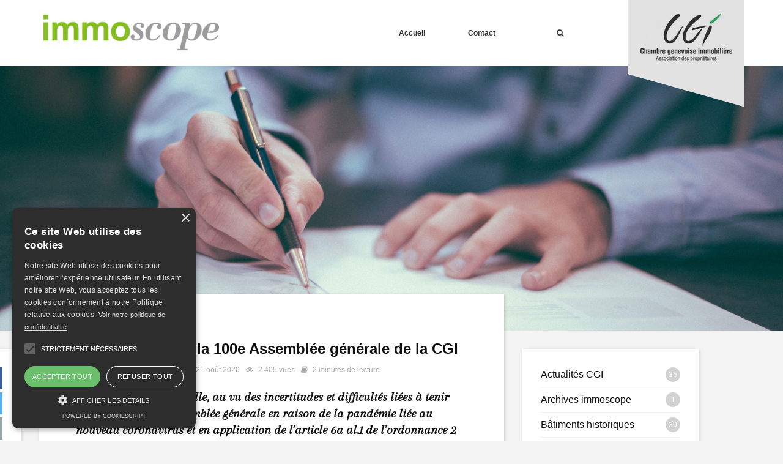

--- FILE ---
content_type: text/html; charset=UTF-8
request_url: https://immoscope-ge.ch/actualites-cgi/proces-verbal-de-la-100e-assemblee-generale-de-la-cgi/
body_size: 11960
content:

<!doctype html>
<html lang="fr-FR">
<head>
	<meta charset="UTF-8">
	<meta name="viewport" content="width=device-width, initial-scale=1">
	<link rel="profile" href="https://gmpg.org/xfn/11">
	
	<script type="text/javascript" charset="UTF-8" src="//cdn.cookie-script.com/s/2b9a5ea4f8329950e996fa36efa909b9.js"></script>
	
	<link rel="stylesheet" type="text/css" href="https://cdnjs.cloudflare.com/ajax/libs/slick-carousel/1.8.1/slick.min.css"/>
	<script src="https://ajax.googleapis.com/ajax/libs/jquery/3.2.1/jquery.min.js"></script>
	<script type="text/javascript" src="https://cdnjs.cloudflare.com/ajax/libs/slick-carousel/1.8.1/slick.min.js"></script>
	<link href="https://fonts.googleapis.com/css?family=Arapey:400i" rel="stylesheet">
	<link rel="stylesheet" href="https://maxcdn.bootstrapcdn.com/font-awesome/4.7.0/css/font-awesome.min.css">
	<meta name='robots' content='index, follow, max-image-preview:large, max-snippet:-1, max-video-preview:-1' />

	<!-- This site is optimized with the Yoast SEO plugin v26.6 - https://yoast.com/wordpress/plugins/seo/ -->
	<title>Procès verbal de la 100e Assemblée générale de la CGI - Immoscope</title>
	<link rel="canonical" href="https://immoscope-ge.ch/actualites-cgi/proces-verbal-de-la-100e-assemblee-generale-de-la-cgi/" />
	<meta property="og:locale" content="fr_FR" />
	<meta property="og:type" content="article" />
	<meta property="og:title" content="Procès verbal de la 100e Assemblée générale de la CGI - Immoscope" />
	<meta property="og:description" content="De manière exceptionnelle, au vu des incertitudes et difficultés liées à tenir physiquement une Assemblée générale en raison de la pandémie liée au nouveau coronavirus et en application de l’article 6a al.1 de l’ordonnance 2 COVID-19, notre Assemblée générale 2020 s’est tenue par voie circulaire le 3 juillet 2020." />
	<meta property="og:url" content="https://immoscope-ge.ch/actualites-cgi/proces-verbal-de-la-100e-assemblee-generale-de-la-cgi/" />
	<meta property="og:site_name" content="Immoscope" />
	<meta property="article:published_time" content="2020-08-21T06:42:36+00:00" />
	<meta property="article:modified_time" content="2020-10-23T06:59:30+00:00" />
	<meta property="og:image" content="https://immoscope-ge.ch/wp-content/uploads/2020/06/scott-graham-OQMZwNd3ThU-unsplash.jpg" />
	<meta property="og:image:width" content="2490" />
	<meta property="og:image:height" content="846" />
	<meta property="og:image:type" content="image/jpeg" />
	<meta name="author" content="Bénédicte Guillot" />
	<meta name="twitter:card" content="summary_large_image" />
	<meta name="twitter:label1" content="Écrit par" />
	<meta name="twitter:data1" content="Bénédicte Guillot" />
	<meta name="twitter:label2" content="Durée de lecture estimée" />
	<meta name="twitter:data2" content="1 minute" />
	<script type="application/ld+json" class="yoast-schema-graph">{"@context":"https://schema.org","@graph":[{"@type":"Article","@id":"https://immoscope-ge.ch/actualites-cgi/proces-verbal-de-la-100e-assemblee-generale-de-la-cgi/#article","isPartOf":{"@id":"https://immoscope-ge.ch/actualites-cgi/proces-verbal-de-la-100e-assemblee-generale-de-la-cgi/"},"author":{"name":"Bénédicte Guillot","@id":"https://immoscope-ge.ch/#/schema/person/386abcc77f77826715e5c8e014b94209"},"headline":"Procès verbal de la 100e Assemblée générale de la CGI","datePublished":"2020-08-21T06:42:36+00:00","dateModified":"2020-10-23T06:59:30+00:00","mainEntityOfPage":{"@id":"https://immoscope-ge.ch/actualites-cgi/proces-verbal-de-la-100e-assemblee-generale-de-la-cgi/"},"wordCount":223,"commentCount":0,"publisher":{"@id":"https://immoscope-ge.ch/#organization"},"image":{"@id":"https://immoscope-ge.ch/actualites-cgi/proces-verbal-de-la-100e-assemblee-generale-de-la-cgi/#primaryimage"},"thumbnailUrl":"https://immoscope-ge.ch/wp-content/uploads/2020/06/scott-graham-OQMZwNd3ThU-unsplash.jpg","keywords":["159"],"articleSection":["Actualités CGI"],"inLanguage":"fr-FR","potentialAction":[{"@type":"CommentAction","name":"Comment","target":["https://immoscope-ge.ch/actualites-cgi/proces-verbal-de-la-100e-assemblee-generale-de-la-cgi/#respond"]}]},{"@type":"WebPage","@id":"https://immoscope-ge.ch/actualites-cgi/proces-verbal-de-la-100e-assemblee-generale-de-la-cgi/","url":"https://immoscope-ge.ch/actualites-cgi/proces-verbal-de-la-100e-assemblee-generale-de-la-cgi/","name":"Procès verbal de la 100e Assemblée générale de la CGI - Immoscope","isPartOf":{"@id":"https://immoscope-ge.ch/#website"},"primaryImageOfPage":{"@id":"https://immoscope-ge.ch/actualites-cgi/proces-verbal-de-la-100e-assemblee-generale-de-la-cgi/#primaryimage"},"image":{"@id":"https://immoscope-ge.ch/actualites-cgi/proces-verbal-de-la-100e-assemblee-generale-de-la-cgi/#primaryimage"},"thumbnailUrl":"https://immoscope-ge.ch/wp-content/uploads/2020/06/scott-graham-OQMZwNd3ThU-unsplash.jpg","datePublished":"2020-08-21T06:42:36+00:00","dateModified":"2020-10-23T06:59:30+00:00","breadcrumb":{"@id":"https://immoscope-ge.ch/actualites-cgi/proces-verbal-de-la-100e-assemblee-generale-de-la-cgi/#breadcrumb"},"inLanguage":"fr-FR","potentialAction":[{"@type":"ReadAction","target":["https://immoscope-ge.ch/actualites-cgi/proces-verbal-de-la-100e-assemblee-generale-de-la-cgi/"]}]},{"@type":"ImageObject","inLanguage":"fr-FR","@id":"https://immoscope-ge.ch/actualites-cgi/proces-verbal-de-la-100e-assemblee-generale-de-la-cgi/#primaryimage","url":"https://immoscope-ge.ch/wp-content/uploads/2020/06/scott-graham-OQMZwNd3ThU-unsplash.jpg","contentUrl":"https://immoscope-ge.ch/wp-content/uploads/2020/06/scott-graham-OQMZwNd3ThU-unsplash.jpg","width":2490,"height":846},{"@type":"BreadcrumbList","@id":"https://immoscope-ge.ch/actualites-cgi/proces-verbal-de-la-100e-assemblee-generale-de-la-cgi/#breadcrumb","itemListElement":[{"@type":"ListItem","position":1,"name":"Accueil","item":"https://immoscope-ge.ch/"},{"@type":"ListItem","position":2,"name":"Procès verbal de la 100e Assemblée générale de la CGI"}]},{"@type":"WebSite","@id":"https://immoscope-ge.ch/#website","url":"https://immoscope-ge.ch/","name":"Immoscope","description":"Le magazine de l&#039;économie et de la propriété immobilière de la Chambre genevoise immobilière, association des propriétaires.","publisher":{"@id":"https://immoscope-ge.ch/#organization"},"potentialAction":[{"@type":"SearchAction","target":{"@type":"EntryPoint","urlTemplate":"https://immoscope-ge.ch/?s={search_term_string}"},"query-input":{"@type":"PropertyValueSpecification","valueRequired":true,"valueName":"search_term_string"}}],"inLanguage":"fr-FR"},{"@type":"Organization","@id":"https://immoscope-ge.ch/#organization","name":"Immoscope","url":"https://immoscope-ge.ch/","logo":{"@type":"ImageObject","inLanguage":"fr-FR","@id":"https://immoscope-ge.ch/#/schema/logo/image/","url":"https://immoscope-ge.ch/wp-content/uploads/2017/11/cropped-immoscope_logo_seul.png","contentUrl":"https://immoscope-ge.ch/wp-content/uploads/2017/11/cropped-immoscope_logo_seul.png","width":693,"height":147,"caption":"Immoscope"},"image":{"@id":"https://immoscope-ge.ch/#/schema/logo/image/"}},{"@type":"Person","@id":"https://immoscope-ge.ch/#/schema/person/386abcc77f77826715e5c8e014b94209","name":"Bénédicte Guillot","image":{"@type":"ImageObject","inLanguage":"fr-FR","@id":"https://immoscope-ge.ch/#/schema/person/image/","url":"https://secure.gravatar.com/avatar/1a10faa1e0d558b2bcb1d89e8d1cc0e104e567e2bca27fb6e9645a841165c244?s=96&d=mm&r=g","contentUrl":"https://secure.gravatar.com/avatar/1a10faa1e0d558b2bcb1d89e8d1cc0e104e567e2bca27fb6e9645a841165c244?s=96&d=mm&r=g","caption":"Bénédicte Guillot"},"url":"https://immoscope-ge.ch/author/benedicteg/"}]}</script>
	<!-- / Yoast SEO plugin. -->


<link rel="alternate" type="application/rss+xml" title="Immoscope &raquo; Flux" href="https://immoscope-ge.ch/feed/" />
<link rel="alternate" type="application/rss+xml" title="Immoscope &raquo; Flux des commentaires" href="https://immoscope-ge.ch/comments/feed/" />
<link rel="alternate" type="application/rss+xml" title="Immoscope &raquo; Procès verbal de la 100e Assemblée générale de la CGI Flux des commentaires" href="https://immoscope-ge.ch/actualites-cgi/proces-verbal-de-la-100e-assemblee-generale-de-la-cgi/feed/" />
<link rel="alternate" title="oEmbed (JSON)" type="application/json+oembed" href="https://immoscope-ge.ch/wp-json/oembed/1.0/embed?url=https%3A%2F%2Fimmoscope-ge.ch%2Factualites-cgi%2Fproces-verbal-de-la-100e-assemblee-generale-de-la-cgi%2F" />
<link rel="alternate" title="oEmbed (XML)" type="text/xml+oembed" href="https://immoscope-ge.ch/wp-json/oembed/1.0/embed?url=https%3A%2F%2Fimmoscope-ge.ch%2Factualites-cgi%2Fproces-verbal-de-la-100e-assemblee-generale-de-la-cgi%2F&#038;format=xml" />
<style id='wp-img-auto-sizes-contain-inline-css' type='text/css'>
img:is([sizes=auto i],[sizes^="auto," i]){contain-intrinsic-size:3000px 1500px}
/*# sourceURL=wp-img-auto-sizes-contain-inline-css */
</style>
<style id='wp-emoji-styles-inline-css' type='text/css'>

	img.wp-smiley, img.emoji {
		display: inline !important;
		border: none !important;
		box-shadow: none !important;
		height: 1em !important;
		width: 1em !important;
		margin: 0 0.07em !important;
		vertical-align: -0.1em !important;
		background: none !important;
		padding: 0 !important;
	}
/*# sourceURL=wp-emoji-styles-inline-css */
</style>
<style id='wp-block-library-inline-css' type='text/css'>
:root{--wp-block-synced-color:#7a00df;--wp-block-synced-color--rgb:122,0,223;--wp-bound-block-color:var(--wp-block-synced-color);--wp-editor-canvas-background:#ddd;--wp-admin-theme-color:#007cba;--wp-admin-theme-color--rgb:0,124,186;--wp-admin-theme-color-darker-10:#006ba1;--wp-admin-theme-color-darker-10--rgb:0,107,160.5;--wp-admin-theme-color-darker-20:#005a87;--wp-admin-theme-color-darker-20--rgb:0,90,135;--wp-admin-border-width-focus:2px}@media (min-resolution:192dpi){:root{--wp-admin-border-width-focus:1.5px}}.wp-element-button{cursor:pointer}:root .has-very-light-gray-background-color{background-color:#eee}:root .has-very-dark-gray-background-color{background-color:#313131}:root .has-very-light-gray-color{color:#eee}:root .has-very-dark-gray-color{color:#313131}:root .has-vivid-green-cyan-to-vivid-cyan-blue-gradient-background{background:linear-gradient(135deg,#00d084,#0693e3)}:root .has-purple-crush-gradient-background{background:linear-gradient(135deg,#34e2e4,#4721fb 50%,#ab1dfe)}:root .has-hazy-dawn-gradient-background{background:linear-gradient(135deg,#faaca8,#dad0ec)}:root .has-subdued-olive-gradient-background{background:linear-gradient(135deg,#fafae1,#67a671)}:root .has-atomic-cream-gradient-background{background:linear-gradient(135deg,#fdd79a,#004a59)}:root .has-nightshade-gradient-background{background:linear-gradient(135deg,#330968,#31cdcf)}:root .has-midnight-gradient-background{background:linear-gradient(135deg,#020381,#2874fc)}:root{--wp--preset--font-size--normal:16px;--wp--preset--font-size--huge:42px}.has-regular-font-size{font-size:1em}.has-larger-font-size{font-size:2.625em}.has-normal-font-size{font-size:var(--wp--preset--font-size--normal)}.has-huge-font-size{font-size:var(--wp--preset--font-size--huge)}.has-text-align-center{text-align:center}.has-text-align-left{text-align:left}.has-text-align-right{text-align:right}.has-fit-text{white-space:nowrap!important}#end-resizable-editor-section{display:none}.aligncenter{clear:both}.items-justified-left{justify-content:flex-start}.items-justified-center{justify-content:center}.items-justified-right{justify-content:flex-end}.items-justified-space-between{justify-content:space-between}.screen-reader-text{border:0;clip-path:inset(50%);height:1px;margin:-1px;overflow:hidden;padding:0;position:absolute;width:1px;word-wrap:normal!important}.screen-reader-text:focus{background-color:#ddd;clip-path:none;color:#444;display:block;font-size:1em;height:auto;left:5px;line-height:normal;padding:15px 23px 14px;text-decoration:none;top:5px;width:auto;z-index:100000}html :where(.has-border-color){border-style:solid}html :where([style*=border-top-color]){border-top-style:solid}html :where([style*=border-right-color]){border-right-style:solid}html :where([style*=border-bottom-color]){border-bottom-style:solid}html :where([style*=border-left-color]){border-left-style:solid}html :where([style*=border-width]){border-style:solid}html :where([style*=border-top-width]){border-top-style:solid}html :where([style*=border-right-width]){border-right-style:solid}html :where([style*=border-bottom-width]){border-bottom-style:solid}html :where([style*=border-left-width]){border-left-style:solid}html :where(img[class*=wp-image-]){height:auto;max-width:100%}:where(figure){margin:0 0 1em}html :where(.is-position-sticky){--wp-admin--admin-bar--position-offset:var(--wp-admin--admin-bar--height,0px)}@media screen and (max-width:600px){html :where(.is-position-sticky){--wp-admin--admin-bar--position-offset:0px}}

/*# sourceURL=wp-block-library-inline-css */
</style><style id='global-styles-inline-css' type='text/css'>
:root{--wp--preset--aspect-ratio--square: 1;--wp--preset--aspect-ratio--4-3: 4/3;--wp--preset--aspect-ratio--3-4: 3/4;--wp--preset--aspect-ratio--3-2: 3/2;--wp--preset--aspect-ratio--2-3: 2/3;--wp--preset--aspect-ratio--16-9: 16/9;--wp--preset--aspect-ratio--9-16: 9/16;--wp--preset--color--black: #000000;--wp--preset--color--cyan-bluish-gray: #abb8c3;--wp--preset--color--white: #ffffff;--wp--preset--color--pale-pink: #f78da7;--wp--preset--color--vivid-red: #cf2e2e;--wp--preset--color--luminous-vivid-orange: #ff6900;--wp--preset--color--luminous-vivid-amber: #fcb900;--wp--preset--color--light-green-cyan: #7bdcb5;--wp--preset--color--vivid-green-cyan: #00d084;--wp--preset--color--pale-cyan-blue: #8ed1fc;--wp--preset--color--vivid-cyan-blue: #0693e3;--wp--preset--color--vivid-purple: #9b51e0;--wp--preset--gradient--vivid-cyan-blue-to-vivid-purple: linear-gradient(135deg,rgb(6,147,227) 0%,rgb(155,81,224) 100%);--wp--preset--gradient--light-green-cyan-to-vivid-green-cyan: linear-gradient(135deg,rgb(122,220,180) 0%,rgb(0,208,130) 100%);--wp--preset--gradient--luminous-vivid-amber-to-luminous-vivid-orange: linear-gradient(135deg,rgb(252,185,0) 0%,rgb(255,105,0) 100%);--wp--preset--gradient--luminous-vivid-orange-to-vivid-red: linear-gradient(135deg,rgb(255,105,0) 0%,rgb(207,46,46) 100%);--wp--preset--gradient--very-light-gray-to-cyan-bluish-gray: linear-gradient(135deg,rgb(238,238,238) 0%,rgb(169,184,195) 100%);--wp--preset--gradient--cool-to-warm-spectrum: linear-gradient(135deg,rgb(74,234,220) 0%,rgb(151,120,209) 20%,rgb(207,42,186) 40%,rgb(238,44,130) 60%,rgb(251,105,98) 80%,rgb(254,248,76) 100%);--wp--preset--gradient--blush-light-purple: linear-gradient(135deg,rgb(255,206,236) 0%,rgb(152,150,240) 100%);--wp--preset--gradient--blush-bordeaux: linear-gradient(135deg,rgb(254,205,165) 0%,rgb(254,45,45) 50%,rgb(107,0,62) 100%);--wp--preset--gradient--luminous-dusk: linear-gradient(135deg,rgb(255,203,112) 0%,rgb(199,81,192) 50%,rgb(65,88,208) 100%);--wp--preset--gradient--pale-ocean: linear-gradient(135deg,rgb(255,245,203) 0%,rgb(182,227,212) 50%,rgb(51,167,181) 100%);--wp--preset--gradient--electric-grass: linear-gradient(135deg,rgb(202,248,128) 0%,rgb(113,206,126) 100%);--wp--preset--gradient--midnight: linear-gradient(135deg,rgb(2,3,129) 0%,rgb(40,116,252) 100%);--wp--preset--font-size--small: 13px;--wp--preset--font-size--medium: 20px;--wp--preset--font-size--large: 36px;--wp--preset--font-size--x-large: 42px;--wp--preset--spacing--20: 0.44rem;--wp--preset--spacing--30: 0.67rem;--wp--preset--spacing--40: 1rem;--wp--preset--spacing--50: 1.5rem;--wp--preset--spacing--60: 2.25rem;--wp--preset--spacing--70: 3.38rem;--wp--preset--spacing--80: 5.06rem;--wp--preset--shadow--natural: 6px 6px 9px rgba(0, 0, 0, 0.2);--wp--preset--shadow--deep: 12px 12px 50px rgba(0, 0, 0, 0.4);--wp--preset--shadow--sharp: 6px 6px 0px rgba(0, 0, 0, 0.2);--wp--preset--shadow--outlined: 6px 6px 0px -3px rgb(255, 255, 255), 6px 6px rgb(0, 0, 0);--wp--preset--shadow--crisp: 6px 6px 0px rgb(0, 0, 0);}:where(.is-layout-flex){gap: 0.5em;}:where(.is-layout-grid){gap: 0.5em;}body .is-layout-flex{display: flex;}.is-layout-flex{flex-wrap: wrap;align-items: center;}.is-layout-flex > :is(*, div){margin: 0;}body .is-layout-grid{display: grid;}.is-layout-grid > :is(*, div){margin: 0;}:where(.wp-block-columns.is-layout-flex){gap: 2em;}:where(.wp-block-columns.is-layout-grid){gap: 2em;}:where(.wp-block-post-template.is-layout-flex){gap: 1.25em;}:where(.wp-block-post-template.is-layout-grid){gap: 1.25em;}.has-black-color{color: var(--wp--preset--color--black) !important;}.has-cyan-bluish-gray-color{color: var(--wp--preset--color--cyan-bluish-gray) !important;}.has-white-color{color: var(--wp--preset--color--white) !important;}.has-pale-pink-color{color: var(--wp--preset--color--pale-pink) !important;}.has-vivid-red-color{color: var(--wp--preset--color--vivid-red) !important;}.has-luminous-vivid-orange-color{color: var(--wp--preset--color--luminous-vivid-orange) !important;}.has-luminous-vivid-amber-color{color: var(--wp--preset--color--luminous-vivid-amber) !important;}.has-light-green-cyan-color{color: var(--wp--preset--color--light-green-cyan) !important;}.has-vivid-green-cyan-color{color: var(--wp--preset--color--vivid-green-cyan) !important;}.has-pale-cyan-blue-color{color: var(--wp--preset--color--pale-cyan-blue) !important;}.has-vivid-cyan-blue-color{color: var(--wp--preset--color--vivid-cyan-blue) !important;}.has-vivid-purple-color{color: var(--wp--preset--color--vivid-purple) !important;}.has-black-background-color{background-color: var(--wp--preset--color--black) !important;}.has-cyan-bluish-gray-background-color{background-color: var(--wp--preset--color--cyan-bluish-gray) !important;}.has-white-background-color{background-color: var(--wp--preset--color--white) !important;}.has-pale-pink-background-color{background-color: var(--wp--preset--color--pale-pink) !important;}.has-vivid-red-background-color{background-color: var(--wp--preset--color--vivid-red) !important;}.has-luminous-vivid-orange-background-color{background-color: var(--wp--preset--color--luminous-vivid-orange) !important;}.has-luminous-vivid-amber-background-color{background-color: var(--wp--preset--color--luminous-vivid-amber) !important;}.has-light-green-cyan-background-color{background-color: var(--wp--preset--color--light-green-cyan) !important;}.has-vivid-green-cyan-background-color{background-color: var(--wp--preset--color--vivid-green-cyan) !important;}.has-pale-cyan-blue-background-color{background-color: var(--wp--preset--color--pale-cyan-blue) !important;}.has-vivid-cyan-blue-background-color{background-color: var(--wp--preset--color--vivid-cyan-blue) !important;}.has-vivid-purple-background-color{background-color: var(--wp--preset--color--vivid-purple) !important;}.has-black-border-color{border-color: var(--wp--preset--color--black) !important;}.has-cyan-bluish-gray-border-color{border-color: var(--wp--preset--color--cyan-bluish-gray) !important;}.has-white-border-color{border-color: var(--wp--preset--color--white) !important;}.has-pale-pink-border-color{border-color: var(--wp--preset--color--pale-pink) !important;}.has-vivid-red-border-color{border-color: var(--wp--preset--color--vivid-red) !important;}.has-luminous-vivid-orange-border-color{border-color: var(--wp--preset--color--luminous-vivid-orange) !important;}.has-luminous-vivid-amber-border-color{border-color: var(--wp--preset--color--luminous-vivid-amber) !important;}.has-light-green-cyan-border-color{border-color: var(--wp--preset--color--light-green-cyan) !important;}.has-vivid-green-cyan-border-color{border-color: var(--wp--preset--color--vivid-green-cyan) !important;}.has-pale-cyan-blue-border-color{border-color: var(--wp--preset--color--pale-cyan-blue) !important;}.has-vivid-cyan-blue-border-color{border-color: var(--wp--preset--color--vivid-cyan-blue) !important;}.has-vivid-purple-border-color{border-color: var(--wp--preset--color--vivid-purple) !important;}.has-vivid-cyan-blue-to-vivid-purple-gradient-background{background: var(--wp--preset--gradient--vivid-cyan-blue-to-vivid-purple) !important;}.has-light-green-cyan-to-vivid-green-cyan-gradient-background{background: var(--wp--preset--gradient--light-green-cyan-to-vivid-green-cyan) !important;}.has-luminous-vivid-amber-to-luminous-vivid-orange-gradient-background{background: var(--wp--preset--gradient--luminous-vivid-amber-to-luminous-vivid-orange) !important;}.has-luminous-vivid-orange-to-vivid-red-gradient-background{background: var(--wp--preset--gradient--luminous-vivid-orange-to-vivid-red) !important;}.has-very-light-gray-to-cyan-bluish-gray-gradient-background{background: var(--wp--preset--gradient--very-light-gray-to-cyan-bluish-gray) !important;}.has-cool-to-warm-spectrum-gradient-background{background: var(--wp--preset--gradient--cool-to-warm-spectrum) !important;}.has-blush-light-purple-gradient-background{background: var(--wp--preset--gradient--blush-light-purple) !important;}.has-blush-bordeaux-gradient-background{background: var(--wp--preset--gradient--blush-bordeaux) !important;}.has-luminous-dusk-gradient-background{background: var(--wp--preset--gradient--luminous-dusk) !important;}.has-pale-ocean-gradient-background{background: var(--wp--preset--gradient--pale-ocean) !important;}.has-electric-grass-gradient-background{background: var(--wp--preset--gradient--electric-grass) !important;}.has-midnight-gradient-background{background: var(--wp--preset--gradient--midnight) !important;}.has-small-font-size{font-size: var(--wp--preset--font-size--small) !important;}.has-medium-font-size{font-size: var(--wp--preset--font-size--medium) !important;}.has-large-font-size{font-size: var(--wp--preset--font-size--large) !important;}.has-x-large-font-size{font-size: var(--wp--preset--font-size--x-large) !important;}
/*# sourceURL=global-styles-inline-css */
</style>

<style id='classic-theme-styles-inline-css' type='text/css'>
/*! This file is auto-generated */
.wp-block-button__link{color:#fff;background-color:#32373c;border-radius:9999px;box-shadow:none;text-decoration:none;padding:calc(.667em + 2px) calc(1.333em + 2px);font-size:1.125em}.wp-block-file__button{background:#32373c;color:#fff;text-decoration:none}
/*# sourceURL=/wp-includes/css/classic-themes.min.css */
</style>
<link rel='stylesheet' id='immoscope-style-css' href='https://immoscope-ge.ch/wp-content/themes/immoscope/style.css?ver=6.9' type='text/css' media='all' />
<link rel="https://api.w.org/" href="https://immoscope-ge.ch/wp-json/" /><link rel="alternate" title="JSON" type="application/json" href="https://immoscope-ge.ch/wp-json/wp/v2/posts/1437" /><link rel="EditURI" type="application/rsd+xml" title="RSD" href="https://immoscope-ge.ch/xmlrpc.php?rsd" />
<link rel='shortlink' href='https://immoscope-ge.ch/?p=1437' />
<link rel="pingback" href="https://immoscope-ge.ch/xmlrpc.php"><link rel="icon" href="https://immoscope-ge.ch/wp-content/uploads/2017/11/cropped-favicon_immoscope_2-32x32.png" sizes="32x32" />
<link rel="icon" href="https://immoscope-ge.ch/wp-content/uploads/2017/11/cropped-favicon_immoscope_2-192x192.png" sizes="192x192" />
<link rel="apple-touch-icon" href="https://immoscope-ge.ch/wp-content/uploads/2017/11/cropped-favicon_immoscope_2-180x180.png" />
<meta name="msapplication-TileImage" content="https://immoscope-ge.ch/wp-content/uploads/2017/11/cropped-favicon_immoscope_2-270x270.png" />
	<!-- Matomo -->
	<script>
	  var _paq = window._paq = window._paq || [];
	  /* tracker methods like "setCustomDimension" should be called before "trackPageView" */
	  _paq.push(['trackPageView']);
	  _paq.push(['enableLinkTracking']);
	  (function() {
	    var u="//matomo.immoscope-ge.ch/";
	    _paq.push(['setTrackerUrl', u+'matomo.php']);
	    _paq.push(['setSiteId', '1']);
	    var d=document, g=d.createElement('script'), s=d.getElementsByTagName('script')[0];
	    g.async=true; g.src=u+'matomo.js'; s.parentNode.insertBefore(g,s);
	  })();
	</script>
	<!-- End Matomo Code -->
</head>

<body data-rsssl=1 class="wp-singular post-template-default single single-post postid-1437 single-format-standard wp-custom-logo wp-theme-immoscope">
<div id="page" class="site">

	<header class="header">
		<div class="container flex-between" style="position:relative;">
			<a href="https://immoscope-ge.ch/" class="custom-logo-link" rel="home"><img width="693" height="147" src="https://immoscope-ge.ch/wp-content/uploads/2017/11/cropped-immoscope_logo_seul.png" class="custom-logo" alt="Immoscope" decoding="async" fetchpriority="high" srcset="https://immoscope-ge.ch/wp-content/uploads/2017/11/cropped-immoscope_logo_seul.png 693w, https://immoscope-ge.ch/wp-content/uploads/2017/11/cropped-immoscope_logo_seul-300x64.png 300w" sizes="(max-width: 693px) 100vw, 693px" /></a>			<div class="header-menu">
			<div class="menu-menu-1-container"><ul id="primary-menu" class="menu"><li id="menu-item-8" class="menu-item menu-item-type-custom menu-item-object-custom menu-item-home menu-item-8"><a href="https://immoscope-ge.ch/">Accueil</a></li>
<li id="menu-item-83" class="menu-item menu-item-type-post_type menu-item-object-page menu-item-83"><a href="https://immoscope-ge.ch/contact/">Contact</a></li>
</ul></div>			<ul class="search-menu">
				<li>
					<a href="https://immoscope-ge.ch/?s="><i class="fa fa-search"></i></a>
				</li>
			</ul>
			</div>
			<img src="/wp-content/uploads/2017/10/cgi.png" class="cgi">
		</div>
	</header>

	<div class="article">
			<div class="article-cover" style="background: url(https://immoscope-ge.ch/wp-content/uploads/2020/06/scott-graham-OQMZwNd3ThU-unsplash.jpg)"></div>
	<div class="article-wrapper container">
		<div class="article-social">
			<a href="https://www.facebook.com/sharer/sharer.php?u=https://immoscope-ge.ch/actualites-cgi/proces-verbal-de-la-100e-assemblee-generale-de-la-cgi/" target="_blank" class="social-facebook"><i class="fa fa-facebook"></i></a>
			<a href="https://twitter.com/intent/tweet?url=https://immoscope-ge.ch/actualites-cgi/proces-verbal-de-la-100e-assemblee-generale-de-la-cgi/&hashtags=immoscope" target="_blank" class="social-twitter"><i class="fa fa-twitter"></i></a>
			<a href="mailto:?&subject=Immoscope - Procès verbal de la 100e Assemblée générale de la CGI&body=https://immoscope-ge.ch/actualites-cgi/proces-verbal-de-la-100e-assemblee-generale-de-la-cgi/" class="social-mail"><i class="fa fa-envelope"></i></a>
		</div>
		<div class="article-content">
			<div class="article-article">
									<div class="category-badge" style="background: ">
						<a href="https://immoscope-ge.ch/category/actualites-cgi/">
							Actualités CGI						</a>
					</div>
							<h2>Procès verbal de la 100e Assemblée générale de la CGI</h2>
			<div class="immoscope-last-infos">
				<div class="immoscope-author">
					<div class="immoscope-author-picture" style="background:url(https://secure.gravatar.com/avatar/1a10faa1e0d558b2bcb1d89e8d1cc0e104e567e2bca27fb6e9645a841165c244?s=96&d=mm&r=g)">
					</div>
					<div class="immoscope-author-name">
						<a href="https://immoscope-ge.ch/author/benedicteg/">Bénédicte Guillot</a>
					</div>
				</div>
				<div class="immoscope-infos-item">
					<i class="fa fa-calendar"></i> 21 août 2020				</div>
				<div class="immoscope-infos-item">
					<i class="fa fa-eye"></i> 2 405 vues				</div>
				<div class="immoscope-infos-item">
					<i class="fa fa-book"></i> 2 minutes de lecture
				</div>
			</div>
			<div class="article-excerpt">
				<p>De manière exceptionnelle, au vu des incertitudes et difficultés liées à tenir physiquement une Assemblée générale en raison de la pandémie liée au nouveau coronavirus et en application de l’article 6a al.1 de l’ordonnance 2 COVID-19, notre Assemblée générale 2020 s’est tenue par voie circulaire le 3 juillet 2020.</p>
			</div>
			<div class="article-text">
				<p>Ce ne sont pas moins de 344 bulletins de vote, tous valables, qui nous ont été retournés par courrier dans les délais impartis. Nous en remercions chaleureusement les membres de notre association. Vous trouverez ci-dessous les résultats du vote par voie circulaire.</p>
<ol>
<li><strong>Approbation du procès-verbal de l’Assemblée générale ordinaire du 23 mai 2019</strong><br />
Le procès-verbal est approuvé, sans opposition, par l’Assemblée.</li>
</ol>
<ol start="2">
<li><strong>Approbation des comptes 2019 et du budget 2020</strong><br />
2. a. Les comptes 2019 sont approuvés.<br />
2. b. Le budget 2020 est approuvé.</li>
<li><strong>Décharge au Comité pour l’exercice 2019</strong><br />
La décharge est donnée au Comité pour sa gestion de l’exercice 2019.</li>
</ol>
<ol start="4">
<li><strong>Élections statutaires</strong><br />
4. a. Sont élus membres du Comité de la Chambre genevoise immobilière Monsieur Nicolas Grange et Monsieur Stéphane Penet.<br />
4. b. Le mandat de la société BfB, Société fiduciaire Bourquin Frères &amp; Béran est reconduit pour l’exercice 2020.</li>
</ol>
<ol start="5">
<li><strong>Approbation du rapport d’activité du Groupement des propriétaires d’appartement</strong><br />
Les membres du Groupement des propriétaires d’appartement approuvent le rapport d’activité 2019.</li>
<li><strong>Approbation du rapport d’activité de la section des propriétaires de villa</strong><br />
Les membres de la section des propriétaires de villa approuvent le rapport d’activité 2019.</li>
</ol>
<p>Genève, le 3 juillet 2020</p>
			</div>
			<div class="article-footer">
				<div class="article-footer-author-picture" style="background:url(https://secure.gravatar.com/avatar/1a10faa1e0d558b2bcb1d89e8d1cc0e104e567e2bca27fb6e9645a841165c244?s=96&d=mm&r=g)">
				</div>
				<div class="article-footer-author">
					<h3><a href="https://immoscope-ge.ch/author/benedicteg/">Bénédicte Guillot</a></h3>
					<p>
											</p>
				</div>
			</div>
						<div class="article-nav">
				<b style="margin-right:10px;">&laquo; <a href="https://immoscope-ge.ch/juridique/des-nouvelles-du-contrat-cadre-romand/" rel="prev">Des nouvelles du contrat-cadre romand</a></b>
				<b style="margin-left:10px;"><a href="https://immoscope-ge.ch/plantes-et-jardins/smart-garden-des-outils-futes-pour-le-jardin/" rel="next">Smart garden : des outils futés pour le jardin</a> &raquo;</b>
			</div>
		</div>

		<div class="article-related">
			<h2>Vous aimerez aussi :</h2>
			
<a class="immoscope-last-article immoscope-last-article-large" href="https://immoscope-ge.ch/fiscalite/une-attaque-fiscale-sans-precedent-contre-la-propriete-de-son-logement/" style="width: 100%">
	<div class="immoscope-last-article-large-image" style="height:auto;background:url(https://immoscope-ge.ch/wp-content/uploads/2017/12/Mock-up_2r-e1597995234291.jpg)"></div>
	<div  style="height: auto;" class="immoscope-last-article-article">
		<div class="immoscope-last-article-content">
							<div class="category-badge" style="background: #c40872">
						Fiscalité				</div>
						<h2>Une attaque fiscale sans précédent contre la propriété de son logement</h2>
			<div class="immoscope-last-article-excerpt article-text">Le 18 juin 2020, le Conseil d’État a mis en consultation jusqu’au 31 juillet 2020 un avant-projet de loi sur l’évaluation fiscale des immeubles (LEFDI). Nous déplorons fortement, quelles que soient les vaines arguties présentées pour s’en défendre, que le but recherché soit, encore et toujours, une hausse fiscale massive. Elle se monte à CHF 90 millions compte tenu de mesures d’accompagnement temporaires et c’est donc, en réalité à terme, une ponction supplémentaire de quelques CHF 225 millions que le Conseil d’État propose à l’encontre des propriétaires de leur logement.</div>
		</div>
		<div class="immoscope-last-infos">
			<div class="immoscope-author">
				<div class="immoscope-author-picture" style="background:url(https://secure.gravatar.com/avatar/352bced85d5d090b48d959e299d3eb154dd6dac98d348559f37bd47e730420dd?s=96&d=mm&r=g)">
				</div>
				<div class="immoscope-author-name">
					Christophe Aumeunier				</div>
			</div>
			<div class="immoscope-infos-item">
				<i class="fa fa-book"></i> 13 minutes de lecture
			</div>
		</div>
	</div>
</a>
		</div>
		</div>
		
<div class="article-sidebar">
	<section id="text-2" class="widget widget_text">			<div class="textwidget"><div class="immoscope-topics-sidebar "><a href="https://immoscope-ge.ch/category/actualites-cgi/" class="topic"><span class="topic-name">Actualités CGI</span><div class="topic-count" style="background:#d2d2d2 ;">35</div></a><a href="https://immoscope-ge.ch/category/archives-immoscope/" class="topic"><span class="topic-name">Archives immoscope</span><div class="topic-count" style="background:#d2d2d2 ;">1</div></a><a href="https://immoscope-ge.ch/category/batiments-historiques/" class="topic"><span class="topic-name">Bâtiments historiques</span><div class="topic-count" style="background:#d2d2d2 ;">39</div></a><a href="https://immoscope-ge.ch/category/decoration/" class="topic"><span class="topic-name">Décoration</span><div class="topic-count" style="background:#d2d2d2 ;">13</div></a><a href="https://immoscope-ge.ch/category/edito/" class="topic"><span class="topic-name">Édito</span><div class="topic-count" style="background:#d2d2d2 ;">43</div></a><a href="https://immoscope-ge.ch/category/energie/" class="topic"><span class="topic-name">Énergie</span><div class="topic-count" style="background:#d30915 ;">31</div></a><a href="https://immoscope-ge.ch/category/financement-immobilier/" class="topic"><span class="topic-name">Financement immobilier</span><div class="topic-count" style="background:#d2d2d2 ;">17</div></a><a href="https://immoscope-ge.ch/category/fiscalite/" class="topic"><span class="topic-name">Fiscalité</span><div class="topic-count" style="background:#c40872 ;">31</div></a><a href="https://immoscope-ge.ch/category/formation/" class="topic"><span class="topic-name">Formation</span><div class="topic-count" style="background:#d2d2d2 ;">10</div></a><a href="https://immoscope-ge.ch/category/grands-chantiers/" class="topic"><span class="topic-name">Grands chantiers</span><div class="topic-count" style="background:#1770ae ;">1</div></a><a href="https://immoscope-ge.ch/category/habitat-et-technologies/" class="topic"><span class="topic-name">Habitat et technologies</span><div class="topic-count" style="background:#30a939 ;">14</div></a><a href="https://immoscope-ge.ch/category/juridique/" class="topic"><span class="topic-name">Juridique</span><div class="topic-count" style="background:#f79426 ;">105</div></a><a href="https://immoscope-ge.ch/category/non-classe/" class="topic"><span class="topic-name">Non classé</span><div class="topic-count" style="background:#444444 ;">18</div></a><a href="https://immoscope-ge.ch/category/plantes-et-jardins/" class="topic"><span class="topic-name">Plantes et jardins</span><div class="topic-count" style="background:#dadc18 ;">13</div></a><a href="https://immoscope-ge.ch/category/politique/" class="topic"><span class="topic-name">Politique</span><div class="topic-count" style="background:#1186a3 ;">64</div></a><a href="https://immoscope-ge.ch/category/presence-a-berne/" class="topic"><span class="topic-name">Présence à Berne</span><div class="topic-count" style="background:#d2d2d2 ;">14</div></a><a href="https://immoscope-ge.ch/category/publireportage/" class="topic"><span class="topic-name">publireportage</span><div class="topic-count" style="background:#d2d2d2 ;">25</div></a><a href="https://immoscope-ge.ch/category/quartiers-de-geneve/" class="topic"><span class="topic-name">Quartiers de Genève</span><div class="topic-count" style="background:#a56ebc ;">10</div></a></div>
<section id="sow-immoscope-recent-2" class="widget widget_sow-immoscope-recent">
	<div class="so-widget-sow-immoscope-recent so-widget-sow-immoscope-recent-default-d75171398898">
		<div class="immoscope-recent">
			<div class="immoscope-recent-title">
				<h2>Récents</h2>
				<div class="immoscope-recent-nav">
					<div class="immoscope-recent-nav-arrow" id="immoscope-recent-prev"><i class="fa fa-chevron-left"></i></div>
					<div class="immoscope-recent-nav-arrow" id="immoscope-recent-next"><i class="fa fa-chevron-right"></i></div>
				</div>
			</div>
			<div class="immoscope-recent-slider ">
		<a href="https://immoscope-ge.ch/edito/editorial-decembre-2025/" class="immoscope-recent-group-post" target="_blank" tabindex="-1">
			<div class="immoscope-recent-group-post-image" style="background:url(https://immoscope-ge.ch/wp-content/uploads/2025/04/Bandeau-CA-300x100.png"></div>
			<span class="immoscope-recent-group-post-title">Éditorial - Décembre 2025</span>
		</a>
		<a href="https://immoscope-ge.ch/batiments-historiques/plainpalais-la-maison-communale-temoin-dun-siecle-genevois/" class="immoscope-recent-group-post" target="_blank" tabindex="-1">
			<div class="immoscope-recent-group-post-image" style="background:url(https://immoscope-ge.ch/wp-content/uploads/2025/12/Plainpalais-bandeau-300x100.png"></div>
			<span class="immoscope-recent-group-post-title">Plainpalais : la Maison communale, témoin d’un siècle genevois</span>
		</a>
		<a href="https://immoscope-ge.ch/juridique/avis-de-fixation-du-loyer-initial-tous-les-chiffres-sont-sur-le-site-de-la-cgi/" class="immoscope-recent-group-post" target="_blank" tabindex="-1">
			<div class="immoscope-recent-group-post-image" style="background:url(https://immoscope-ge.ch/wp-content/uploads/2025/12/AvisFixation-bandeau-300x100.png"></div>
			<span class="immoscope-recent-group-post-title">Avis de fixation du loyer initial : tous les chiffres sont sur le site de la CGI</span>
		</a>
		<a href="https://immoscope-ge.ch/fiscalite/suppression-de-la-valeur-locative-et-maintenant/" class="immoscope-recent-group-post" target="_blank" tabindex="-1">
			<div class="immoscope-recent-group-post-image" style="background:url(https://immoscope-ge.ch/wp-content/uploads/2025/12/Valeurlocative-bandeau-300x100.png"></div>
			<span class="immoscope-recent-group-post-title">Suppression de la valeur locative : et maintenant ?</span>
		</a>
		<a href="https://immoscope-ge.ch/energie/photovoltaique-attention-aux-arnaques/" class="immoscope-recent-group-post" target="_blank" tabindex="-1">
			<div class="immoscope-recent-group-post-image" style="background:url(https://immoscope-ge.ch/wp-content/uploads/2025/12/solaire-bandeau-300x100.jpg"></div>
			<span class="immoscope-recent-group-post-title">Photovoltaïque : attention aux arnaques</span>
		</a>
		<a href="https://immoscope-ge.ch/decoration/la-lumiere-un-remede-au-blues-des-jours-froids/" class="immoscope-recent-group-post" target="_blank" tabindex="-1">
			<div class="immoscope-recent-group-post-image" style="background:url(https://immoscope-ge.ch/wp-content/uploads/2025/12/Lampes-bandeau-300x100.png"></div>
			<span class="immoscope-recent-group-post-title">La lumière, un remède au blues des jours froids</span>
		</a>
		<a href="https://immoscope-ge.ch/non-classe/la-promesse-de-la-fondation-cansearch-aux-enfants-atteints-dun-cancer/" class="immoscope-recent-group-post" target="_blank" tabindex="-1">
			<div class="immoscope-recent-group-post-image" style="background:url(https://immoscope-ge.ch/wp-content/uploads/2025/12/Cansearch-bandeau-300x100.png"></div>
			<span class="immoscope-recent-group-post-title">La promesse de la fondation CANSEARCH aux enfants atteints d’un cancer</span>
		</a>
		<a href="https://immoscope-ge.ch/plantes-et-jardins/en-decembre-lenjeu-est-de-taille-pour-vos-arbres/" class="immoscope-recent-group-post" target="_blank" tabindex="-1">
			<div class="immoscope-recent-group-post-image" style="background:url(https://immoscope-ge.ch/wp-content/uploads/2025/12/Jardin-bandeau-300x100.png"></div>
			<span class="immoscope-recent-group-post-title">En décembre, l’enjeu est de taille pour vos arbres</span>
		</a>
		<a href="https://immoscope-ge.ch/politique/revision-de-lordonnance-sur-la-protection-contre-le-bruit-opb-permettre-le-respect-des-objectifs-de-lamenagement-du-territoire/" class="immoscope-recent-group-post" target="_blank" tabindex="-1">
			<div class="immoscope-recent-group-post-image" style="background:url(https://immoscope-ge.ch/wp-content/uploads/2025/12/bruit-bandeau-1-300x100.jpg"></div>
			<span class="immoscope-recent-group-post-title">Révision de l’ordonnance sur la protection contre le bruit (OPB) : permettre le respect des objectifs de l’aménagement du territoire !</span>
		</a>
			</div>
		</div>
	</div>
</section>

	

<script type="text/javascript">
$(".immoscope-recent-slider").slick({
	autoplay: false,
	arrows: false,
	dots: false
})

$("#immoscope-recent-prev").on("click", function () {
	$(".immoscope-recent-slider").slick("slickPrev");
})

$("#immoscope-recent-next").on("click", function () {
	$(".immoscope-recent-slider").slick("slickNext");
})
</script>

	<section id="sow-immoscope-annonceurs-sidebar-2" class="widget widget_sow-immoscope-annonceurs-sidebar">
		<div class="so-widget-sow-immoscope-annonceurs-sidebar so-widget-sow-immoscope-annonceurs-sidebar-default-d75171398898">
			<div class="immoscope-annonceurs-sidebar">
	<section id="sow-immoscope-ads-4" class="widget widget_sow-immoscope-ads">
		<div class="so-widget-sow-immoscope-ads so-widget-sow-immoscope-ads-default-d75171398898">
			<div class="immoscope-ads-wrapper immoscope-ads-wrapper-sow-immoscope-ads-4 ">
				
		<a href="http://www.chalut-greenservice.ch/" target="_blank" class="immoscope-ad"  aria-hidden="true" style="width: 300px;" tabindex="-1">
			<img decoding="async" src="https://immoscope-ge.ch/wp-content/uploads/2022/04/ChalutGreenService-John-Deere-Annonce-90x85mm.jpg" style="max-width: 300px;">
		</a>

			</div>
		</div>
	</section>

<script type="text/javascript">
	$(".immoscope-ads-wrapper-sow-immoscope-ads-4").slick({
		slidesToScroll: 1,
		infinite: true,
		arrows: false,
  	autoplay: true,
		adaptiveHeight: true,
  	autoplaySpeed: 6000	})
</script>
<a href="https://www.aubergedeluins.ch/" target="_blank"><img decoding="async" src="https://immoscope-ge.ch/wp-content/uploads/2025/09/AubergeLuins2.png"></a><br><a href="https://www.neptunalia-sa.ch/" target="_blank"><img decoding="async" src="https://immoscope-ge.ch/wp-content/uploads/2025/05/Neptunalia-SA-web.png"></a><br><a href="https://bertoc-immo.ch/" target="_blank"><img decoding="async" src="https://immoscope-ge.ch/wp-content/uploads/2025/05/Bertoc-web.png"></a><br><a href="https://www.auberge-de-choully.com/" target="_blank"><img decoding="async" src="https://immoscope-ge.ch/wp-content/uploads/2025/05/Auberge-de-Choully-web.png"></a><br><a href="https://www.jacquet.ch/la-pepiniere/" target="_blank"><img decoding="async" src="https://immoscope-ge.ch/wp-content/uploads/2022/10/Jacquet.jpg"></a><br><a href="https://desormiere-vanhalst.ch/" target="_blank"><img decoding="async" src="https://immoscope-ge.ch/wp-content/uploads/2023/03/desormiere-vanhalst-288.jpg.png"></a><br><a href="https://www.pilet-renaud.ch/fr/accueil" target="_blank"><img decoding="async" src="https://immoscope-ge.ch/wp-content/uploads/2022/12/pilet-renaud.jpg"></a><br><a href="https://www.rafaelstores.ch/" target="_blank"><img decoding="async" src="https://immoscope-ge.ch/wp-content/uploads/2022/10/Rafael.stores.jpg"></a><br><a href="http://www.brighenti.ch/" target="_blank"><img decoding="async" src="https://immoscope-ge.ch/wp-content/uploads/2017/10/N_Brighenti_288x89.jpg"></a><br><a href="https://tournier.ch/" target="_blank"><img decoding="async" src="https://immoscope-ge.ch/wp-content/uploads/2020/04/regie-tournier-logo.jpg"></a><br><a href="https://www.droz-msv.com" target="_blank"><img decoding="async" src="https://immoscope-ge.ch/wp-content/uploads/2021/10/DrozAnnonceur2.png"></a><br><a href="http://www.chalut-greenservice.ch/" target="_blank"><img decoding="async" src="https://immoscope-ge.ch/wp-content/uploads/2019/02/Chalut-green-service_web.jpg"></a><br><a href="https://www.balestrafic.ch/fr/" target="_blank"><img decoding="async" src="https://immoscope-ge.ch/wp-content/uploads/2017/10/Balestrafic_288x89.jpg"></a><br>
			</div>
		</div>
	</section>
	
</div>
		</section></div><!-- #secondary -->
	</div>
		</div>


<footer class="footer">
	<div class="container flex-between">
		<div class="so-widget-sow-immoscope-footer so-widget-sow-immoscope-footer-default-d75171398898">
			<div class="footer-col">
				<h4>Immoscope</h4>
Le magazine de l'économie et de la propriété immobilière de la Chambre genevoise immobilière, association des propriétaires.			</div>
		</div>
		<div class="so-widget-sow-immoscope-footer so-widget-sow-immoscope-footer-default-d75171398898">
			<div class="footer-col">
				<h4>Publicité</h4>
Données média et tarifs publicitaires :
<a href="https://immoscope-ge.ch/wp-content/uploads/2026/01/IMMOSCOPE_TARIFS_CGI_2026.pdf" target="_blank" rel="noopener">&gt; Télécharger les données média et tarifs publicitaires.</a>			</div>
		</div>
		<div class="so-widget-sow-immoscope-footer so-widget-sow-immoscope-footer-default-d75171398898">
			<div class="footer-col">
			<h4></h4>
			<a href="http://cgionline.ch/" target="_blank" rel="noopener">
				<img class="wp-image-69 size-full alignright" src="https://immoscope-ge.ch/wp-content/uploads/2017/10/cgi.png" alt="" width="190" height="175">
			</a>
		</div>
	</div>
	<div class="so-widget-sow-immoscope-footer so-widget-sow-immoscope-footer-default-d75171398898">
		<div class="footer-col">
			<p style="font-size: 75%;"><a href="https://immoscope-ge.ch/politique-de-confidentialite/">Politique de confidentialité</a></p>
			<span style="color: #ffffff;">
				<span style="font-size: 75%;">
					Design &amp; production by <a href="http://www.mydear-agency.com/" target="_blank" rel="noopener">Mydear agency</a>				</span>
			</span>
		</div>
	</div>
	</div>
</footer>

<script type="speculationrules">
{"prefetch":[{"source":"document","where":{"and":[{"href_matches":"/*"},{"not":{"href_matches":["/wp-*.php","/wp-admin/*","/wp-content/uploads/*","/wp-content/*","/wp-content/plugins/*","/wp-content/themes/immoscope/*","/*\\?(.+)"]}},{"not":{"selector_matches":"a[rel~=\"nofollow\"]"}},{"not":{"selector_matches":".no-prefetch, .no-prefetch a"}}]},"eagerness":"conservative"}]}
</script>
<script type="text/javascript" src="https://immoscope-ge.ch/wp-content/themes/immoscope/js/navigation.js?ver=20151215" id="immoscope-navigation-js"></script>
<script type="text/javascript" src="https://immoscope-ge.ch/wp-content/themes/immoscope/js/skip-link-focus-fix.js?ver=20151215" id="immoscope-skip-link-focus-fix-js"></script>
<script type="text/javascript" src="https://immoscope-ge.ch/wp-includes/js/comment-reply.min.js?ver=6.9" id="comment-reply-js" async="async" data-wp-strategy="async" fetchpriority="low"></script>
<script id="wp-emoji-settings" type="application/json">
{"baseUrl":"https://s.w.org/images/core/emoji/17.0.2/72x72/","ext":".png","svgUrl":"https://s.w.org/images/core/emoji/17.0.2/svg/","svgExt":".svg","source":{"concatemoji":"https://immoscope-ge.ch/wp-includes/js/wp-emoji-release.min.js?ver=6.9"}}
</script>
<script type="module">
/* <![CDATA[ */
/*! This file is auto-generated */
const a=JSON.parse(document.getElementById("wp-emoji-settings").textContent),o=(window._wpemojiSettings=a,"wpEmojiSettingsSupports"),s=["flag","emoji"];function i(e){try{var t={supportTests:e,timestamp:(new Date).valueOf()};sessionStorage.setItem(o,JSON.stringify(t))}catch(e){}}function c(e,t,n){e.clearRect(0,0,e.canvas.width,e.canvas.height),e.fillText(t,0,0);t=new Uint32Array(e.getImageData(0,0,e.canvas.width,e.canvas.height).data);e.clearRect(0,0,e.canvas.width,e.canvas.height),e.fillText(n,0,0);const a=new Uint32Array(e.getImageData(0,0,e.canvas.width,e.canvas.height).data);return t.every((e,t)=>e===a[t])}function p(e,t){e.clearRect(0,0,e.canvas.width,e.canvas.height),e.fillText(t,0,0);var n=e.getImageData(16,16,1,1);for(let e=0;e<n.data.length;e++)if(0!==n.data[e])return!1;return!0}function u(e,t,n,a){switch(t){case"flag":return n(e,"\ud83c\udff3\ufe0f\u200d\u26a7\ufe0f","\ud83c\udff3\ufe0f\u200b\u26a7\ufe0f")?!1:!n(e,"\ud83c\udde8\ud83c\uddf6","\ud83c\udde8\u200b\ud83c\uddf6")&&!n(e,"\ud83c\udff4\udb40\udc67\udb40\udc62\udb40\udc65\udb40\udc6e\udb40\udc67\udb40\udc7f","\ud83c\udff4\u200b\udb40\udc67\u200b\udb40\udc62\u200b\udb40\udc65\u200b\udb40\udc6e\u200b\udb40\udc67\u200b\udb40\udc7f");case"emoji":return!a(e,"\ud83e\u1fac8")}return!1}function f(e,t,n,a){let r;const o=(r="undefined"!=typeof WorkerGlobalScope&&self instanceof WorkerGlobalScope?new OffscreenCanvas(300,150):document.createElement("canvas")).getContext("2d",{willReadFrequently:!0}),s=(o.textBaseline="top",o.font="600 32px Arial",{});return e.forEach(e=>{s[e]=t(o,e,n,a)}),s}function r(e){var t=document.createElement("script");t.src=e,t.defer=!0,document.head.appendChild(t)}a.supports={everything:!0,everythingExceptFlag:!0},new Promise(t=>{let n=function(){try{var e=JSON.parse(sessionStorage.getItem(o));if("object"==typeof e&&"number"==typeof e.timestamp&&(new Date).valueOf()<e.timestamp+604800&&"object"==typeof e.supportTests)return e.supportTests}catch(e){}return null}();if(!n){if("undefined"!=typeof Worker&&"undefined"!=typeof OffscreenCanvas&&"undefined"!=typeof URL&&URL.createObjectURL&&"undefined"!=typeof Blob)try{var e="postMessage("+f.toString()+"("+[JSON.stringify(s),u.toString(),c.toString(),p.toString()].join(",")+"));",a=new Blob([e],{type:"text/javascript"});const r=new Worker(URL.createObjectURL(a),{name:"wpTestEmojiSupports"});return void(r.onmessage=e=>{i(n=e.data),r.terminate(),t(n)})}catch(e){}i(n=f(s,u,c,p))}t(n)}).then(e=>{for(const n in e)a.supports[n]=e[n],a.supports.everything=a.supports.everything&&a.supports[n],"flag"!==n&&(a.supports.everythingExceptFlag=a.supports.everythingExceptFlag&&a.supports[n]);var t;a.supports.everythingExceptFlag=a.supports.everythingExceptFlag&&!a.supports.flag,a.supports.everything||((t=a.source||{}).concatemoji?r(t.concatemoji):t.wpemoji&&t.twemoji&&(r(t.twemoji),r(t.wpemoji)))});
//# sourceURL=https://immoscope-ge.ch/wp-includes/js/wp-emoji-loader.min.js
/* ]]> */
</script>

</body>
</html>


--- FILE ---
content_type: text/css
request_url: https://immoscope-ge.ch/wp-content/themes/immoscope/style.css?ver=6.9
body_size: 3123
content:
body {
	margin: 0;
	font-family: 'Helvetica', Arial, sans-serif;
	background: #f3f3f3;
}
a {
	color: #5e5e5e;
	text-decoration: underline;
	-webkit-transition: all .1s ease;
	-o-transition: all .1s ease;
	transition: all .1s ease;
}
a:hover {
	-webkit-transition: all .1s ease;
	-o-transition: all .1s ease;
	transition: all .1s ease;
}


/* Typography */
.article-text, .immoscope-bloc {
	line-height: 1.5;
	font-size: 16px;
	color: #5e5e5e;
}
.immoscope-last-article-excerpt {
	line-height: 1.5;
}
.article-text h1 {
	font-family: 'Arapey';
	font-weight: bold;
	color: #111;
	font-size: 21px;
	line-height: 1.33;
}
.article-text h2 {
	font-family: 'Arapey';
	font-weight: bold;
	color: #111;
	font-size: 18px;
	line-height: 1.33;
}
.article-excerpt {
	font-family: 'Arapey';
	font-weight: bold;
	color: #111;
	font-size: 21px;
	line-height: 1.33;
}
h2 {
	margin-top: 20px;
	margin-bottom: 10px;
	color: #111;
}
h3 {
	margin: 0;
}
img.aligncenter {
	width: 100%;
	max-width: 100%;
	height: auto;
}
img.alignleft {
	float: left;
	margin: 20px 20px 20px 0;
}
img.alignright {
	float: right;
	margin: 20px 0 20px 20px;
}
blockquote {
	font-family: 'Arapey';
	font-weight: bold;
	color: #111;
	font-size: 26px;
	margin: 0;
	line-height: 1.33;
}


.footer a {
	color: #FFF;
	text-decoration: underline;
}
.container {
	width: 90%;
  margin: 0 auto;
  position: relative;
  max-width: 1200px;
}
.flex-between {
	display: -webkit-box;
	display: -ms-flexbox;
	display: flex;
	-webkit-box-pack: justify;
	    -ms-flex-pack: justify;
	        justify-content: space-between;
	-webkit-box-align: center;
	    -ms-flex-align: center;
	        align-items: center;
}
.header-menu {
	margin-right: 260px;
	display: -webkit-box;
	display: -ms-flexbox;
	display: flex;
	-webkit-box-align: center;
	    -ms-flex-align: center;
	        align-items: center;
}
.search-menu{
	margin-left: 30px !important;
}
.cgi {
	position: absolute;right: 0;top: -20px;
	z-index: 300;
}
/* HEADER */
.header {
	background: #FFF;
	padding: 20px 0;
}
.custom-logo {
	min-width: 300px;
	width: 50%;
	max-width: 400px;
	height: auto;
}
.searchform {
	width: 75%;
}
.searchform-header, .searchform-options{
	display: -webkit-box;
	display: -ms-flexbox;
	display: flex;
	-webkit-box-align: center;
	    -ms-flex-align: center;
	        align-items: center;
	-webkit-box-pack: justify;
	    -ms-flex-pack: justify;
	        justify-content: space-between;
}
.searchform-options {
	margin-top: 20px;
}
.search-submit{
	margin-left: 30px;
	font-size: 20px;
	padding: 5px;
	outline: none;
	background: #f3f3f3;
	cursor: pointer;
}
.searchform-options select{
	width: 33%;
	outline: none;
	border: 2px solid #f3f3f3;
	border-radius: 0;
	font-size: 15px;
	height: 35px;
	background: #FFF;
}
.search-field {
	font-size: 40px;
	border: 0;
	border-bottom: 2px solid #f3f3f3;
	background: #FFF;
	-webkit-box-flex: 2;
	    -ms-flex-positive: 2;
	        flex-grow: 2;
	padding: 5px;
	outline: none;
}

.search-submit {
	-webkit-box-flex: 1;
	    -ms-flex-positive: 1;
	        flex-grow: 1;
	padding: 5px;
	border: 1px solid #f3f3f3;
	background: #f3f3f3;
	outline: none;
	display: -webkit-box;
	display: -ms-flexbox;
	display: flex;
	-webkit-box-align: center;
	    -ms-flex-align: center;
	        align-items: center;
	-webkit-box-pack: center;
	    -ms-flex-pack: center;
	        justify-content: center;
}

.search-content{
	display: -webkit-box;
	display: -ms-flexbox;
	display: flex;
	-ms-flex-wrap: wrap;
	    flex-wrap: wrap;
	-webkit-box-pack: justify;
	    -ms-flex-pack: justify;
	        justify-content: space-between;
	-webkit-box-flex: 1;
	    -ms-flex-positive: 1;
	        flex-grow: 1;
	max-width: 66%;
	margin-top: -60px;
}
.search-content .immoscope-last-article-small {
	width: 49%;
}
.search-page-header {
	height: 40vh;
	min-height: 400px;
	display: -webkit-box;
	display: -ms-flexbox;
	display: flex;
	-webkit-box-align: center;
	    -ms-flex-align: center;
	        align-items: center;
	background: #FFF;
}
.search-page-header h1, .search-page-header h2 {
	margin: 0;
}

/* menu */
.header-menu ul {
	list-style:none;
	position:relative;
	float:left;
	margin:0;
	padding:0
}

.header-menu ul a {
	display:block;
	color:#333;
	text-decoration:none;
	font-weight:700;
	font-size:12px;
	line-height:32px;
	padding:0 15px;
}

.header-menu ul li
{
	position:relative;
	float:left;
	margin:0;
	padding: 10px 20px;
}

.header-menu ul li.current-menu-item
{
	background:#ddd
}

.header-menu ul li:hover
{
	background:#f6f6f6
}

.header-menu ul ul
{
	display:none;
	position:absolute;
	top:100%;
	left:0;
	background:#fff;
	padding: 20px;
	z-index: 500;
	-webkit-box-shadow: 1px 2px 5px rgba(0, 0, 0, 0.2);
	        box-shadow: 1px 2px 5px rgba(0, 0, 0, 0.2);
}

.header-menu ul ul li
{
	float:none;
	width:200px;
	padding: 0;
}

.header-menu ul ul a
{
	line-height:120%;
	padding:10px 15px
}

.header-menu ul ul ul
{
	top:0;
	left:100%
}

.header-menu ul li:hover > ul
{
	display:block
}

.category-badge {
	display: inline-block;
  padding: 6px 12px;
  background: red;
  border-radius: 20px;
	cursor: pointer;
	font-size: 12px;
	text-transform: uppercase;
	text-decoration: none;
	color: #FFF;
}
.category-badge a {
	text-decoration: none;
	color: #FFF;
	text-transform: uppercase;
}

/* Immoscope slider */
.immoscope-slider-wrapper {
	position: relative;
}
.immoscope-slide {
	margin-top:100px;
	display: block;
	text-decoration: none;
	outline: none;
}
.immoscope-slide-box {
	background: rgba(0, 0, 0, 0.6);
	width: 30%;
	padding: 50px;
	color: #FFF;
	-webkit-box-shadow: 1px 2px 5px rgba(0, 0, 0, 0.2);
	        box-shadow: 1px 2px 5px rgba(0, 0, 0, 0.2);
	display: inline-block;
	outline:none;
	text-decoration: none;
}
.immoscope-slide-wrapper {
	background-size: cover !important;
	background-position: center center !important;
	display: -webkit-box;
	display: -ms-flexbox;
	display: flex;
	height: 60vh;
	min-height:650px;
	-webkit-box-align: center;
	    -ms-flex-align: center;
	        align-items: center;
}
.immoscope-slide h2, .immoscope-slide-excerpt, .immoscope-slide-infos {

}
.immoscope-slide-excerpt {
	margin-bottom: 90px;
	height: 95px;
	overflow: hidden;
	color: #FFF;
}
.immoscope-slide-infos, .immoscope-last-infos {
	display: -webkit-box;
	display: -ms-flexbox;
	display: flex;
	-webkit-box-align: center;
	    -ms-flex-align: center;
	        align-items: center;
}
.immoscope-slide-author, .immoscope-author {
	margin-right: 20px;
	display: -webkit-box;
	display: -ms-flexbox;
	display: flex;
	-webkit-box-align: center;
	    -ms-flex-align: center;
	        align-items: center;
}
.immoscope-slide-author-picture, .immoscope-author-picture {
	width: 20px;
	height: 20px;
	border-radius: 10px;
	background-size: cover !important;
	margin-right: 5px;
}
.immoscope-slider-controls {
	position: absolute;
	bottom: 50px;
	left: 50%;
	-webkit-transform: translateX(-50%);
	    -ms-transform: translateX(-50%);
	        transform: translateX(-50%);

	    display: -webkit-box;

	    display: -ms-flexbox;

	    display: flex;
	    -webkit-box-pack: justify;
	        -ms-flex-pack: justify;
	            justify-content: space-between;
}
.immoscope-slider-controls button {
	width: 40px;
	height: 40px;
	background: #FFF;
	border: 0;
	border-radius: 20px;
	font-size: 12px;
	opacity: 0.7;
	-webkit-transition: all .2s ease;
	-o-transition: all .2s ease;
	transition: all .2s ease;
	outline: none;
}
.immoscope-slider-controls button:hover {
	opacity: 1;
	cursor: pointer;
	-webkit-transition: all .2s ease;
	-o-transition: all .2s ease;
	transition: all .2s ease;
}

/* immoscope-last */
.immoscope-bloc{
		background: #FFF;
		-webkit-box-shadow: 1px 2px 5px rgba(0, 0, 0, 0.2);
		        box-shadow: 1px 2px 5px rgba(0, 0, 0, 0.2);
		min-height: 400px;
		display: block;
		text-decoration: none;
		outline: none;
		padding: 30px;
		-webkit-box-sizing: border-box;
		        box-sizing: border-box;
}
.immoscope-last, .immoscope-focus {
	display: -webkit-box;
	display: -ms-flexbox;
	display: flex;
	-ms-flex-wrap: wrap;
	    flex-wrap: wrap;
	-webkit-box-pack: justify;
	    -ms-flex-pack: justify;
	        justify-content: space-between;
}
.immoscope-last-article {
	background: #FFF;
	-webkit-box-shadow: 1px 2px 5px rgba(0, 0, 0, 0.2);
	        box-shadow: 1px 2px 5px rgba(0, 0, 0, 0.2);
	min-height: 400px;
	display: block;
	text-decoration: none;
	outline: none;
	margin-bottom: 2vw;
}
.immoscope-last-article-small {
	width: 32%;
}
.immoscope-last-article-large {
	width: 66%;
	display: -webkit-box;
	display: -ms-flexbox;
	display: flex;
}
.immoscope-last-article-small-image {
	-webkit-box-sizing: border-box;
	        box-sizing: border-box;
  background-size: cover !important;
  background-position: center center !important;
}
.immoscope-last-article-small-image .immoscope-last-article-article{
	background: rgba(0, 0, 0, 0.6);
  color: #FFF;
}
.immoscope-last-article-small-image .article-text {
	color: #FFF;
}
.immoscope-last-article-large-image {
	width: 50%;
	min-width: 50%;
  height: 100%;
  -webkit-box-sizing: border-box;
          box-sizing: border-box;
  background-size: cover !important;
  background-position: center center !important;
}
.immoscope-last-article-article {
	display: -webkit-box;
	display: -ms-flexbox;
	display: flex;
	-webkit-box-sizing: border-box;
	        box-sizing: border-box;
	padding: 30px;
	height: 100%;
	-webkit-box-orient: vertical;
	-webkit-box-direction: normal;
	    -ms-flex-direction: column;
	        flex-direction: column;
	-webkit-box-pack: justify;
	    -ms-flex-pack: justify;
	        justify-content: space-between;
	flex-basis: 100%;
	width: 100%;
}
.immoscope-last-article-small-cover-image {
	padding: 30px;
	height: 50%;
	background-size: cover!important;
	background-position: center center !important;
}
.immoscope-last-article-small-cover {
	display: -webkit-box;
	display: -ms-flexbox;
	display: flex; -webkit-box-orient: vertical; -webkit-box-direction: normal; -ms-flex-direction: column; flex-direction: column;
}

.immoscope-encart {
	padding: 30px 30px;
	margin-top: 40px;
	background: #85bb21;
	color: #FFF;
	line-height: 1.2;
	font-size: 16px;
	-webkit-box-shadow: 1px 2px 5px rgba(0, 0, 0, 0.2);
	        box-shadow: 1px 2px 5px rgba(0, 0, 0, 0.2);
}
.immoscope-encart h2 {
	margin: 0 0 20px 0;
	color: #FFF;
}
.immoscope-annonceurs {
	display: -webkit-box;
	display: -ms-flexbox;
	display: flex;
	-ms-flex-wrap: wrap;
	    flex-wrap: wrap;
	-webkit-box-pack: start;
	    -ms-flex-pack: start;
	        justify-content: flex-start;
}
.immoscope-annonceurs a {
	width: 24%;
	min-width: 200px;
	margin-bottom: 1%;
	margin-right:1%;
}
.immoscope-annonceurs a img, .immoscope-annonceurs-sidebar a img {
	max-width: 100%;
	-webkit-box-shadow: 1px 2px 5px rgba(0, 0, 0, 0.2);
	        box-shadow: 1px 2px 5px rgba(0, 0, 0, 0.2);
}
.immoscope-annonceurs-sidebar a {
	max-width: 100%;
	display: block;
	margin-bottom: 5px;
}

.footer {
	margin-top:100px;
	background: #111;
	padding: 20px 0 100px 0;
	color: #FFF;
}
.footer .container {
	flex-wrap: wrap;
}
.so-widget-sow-immoscope-footer{
	width: 33%;
	-webkit-box-flex: 0;
	    -ms-flex-positive: 0;
	        flex-grow: 0;
	-ms-flex-negative: 0;
	    flex-shrink: 0;
}


.article-cover {
	height: 60vh;
	width: 100%;
	background-size: cover !important;
	background-position: center !important;
}
.article-wrapper {
	display: -webkit-box;
	display: -ms-flexbox;
	display: flex;
}
.article-social {
	position: fixed;
	padding: 30px;
	-webkit-box-shadow: 1px 2px 5px rgba(0, 0, 0, 0.2);
	        box-shadow: 1px 2px 5px rgba(0, 0, 0, 0.2);
	-webkit-box-sizing: border-box;
	        box-sizing: border-box;
	background: #FFF;
	margin-top: 30px;
	margin-left: -126px;

}
.social-facebook {
	display: -webkit-box;
	display: -ms-flexbox;
	display: flex;
	-webkit-box-pack: center;
	    -ms-flex-pack: center;
	        justify-content: center;
	-webkit-box-align: center;
	    -ms-flex-align: center;
	        align-items: center;
	color: #FFF;
	margin-bottom: 5px;
	height: 36px;
	width: 36px;
	background: #3d5b96;
	text-decoration: none;
}
.social-twitter {
	display: -webkit-box;
	display: -ms-flexbox;
	display: flex;
	-webkit-box-pack: center;
	    -ms-flex-pack: center;
	        justify-content: center;
	-webkit-box-align: center;
	    -ms-flex-align: center;
	        align-items: center;
	color: #FFF;
	margin-bottom: 5px;
	height: 36px;
	width: 36px;
	background: #5aadeb;
	text-decoration: none;
}
.social-mail {
	display: -webkit-box;
	display: -ms-flexbox;
	display: flex;
	-webkit-box-pack: center;
	    -ms-flex-pack: center;
	        justify-content: center;
	-webkit-box-align: center;
	    -ms-flex-align: center;
	        align-items: center;
	color: #FFF;
	height: 36px;
	width: 36px;
	background: #95a5a6;
	text-decoration: none;
}
.article-content {
	-webkit-box-flex: 1;
	    -ms-flex-positive: 1;
	        flex-grow: 1;
	max-width: 66%;
}

.article-article, .article-comments {
	background: #FFF;
	padding: 30px 60px;
	-webkit-box-sizing: border-box;
	        box-sizing: border-box;
	-webkit-box-flex: 1;
	    -ms-flex-positive: 1;
	        flex-grow: 1;
	margin-top: 15px;
	-webkit-box-shadow: 1px 2px 5px rgba(0, 0, 0, 0.2);
	        box-shadow: 1px 2px 5px rgba(0, 0, 0, 0.2);
}
.article-article {
	margin-top: -60px;
}
.article-sidebar {
	width: 25%;
	margin-left: 30px;
	margin-top:30px;
}
.article-footer {
	clear: both;
	padding: 20px 0;
	margin: 40px 0 20px 0;
	border-top: 1px solid #EEE;
	border-bottom: 1px solid #EEE;

	display: -webkit-box;

	display: -ms-flexbox;

	display: flex;
}
.article-nav {
	display: -webkit-box;
	display: -ms-flexbox;
	display: flex;
	-webkit-box-pack: justify;
	    -ms-flex-pack: justify;
	        justify-content: space-between;
	margin: 40px 0;
}
.article-nav b{
	width: 50%;
	-webkit-box-flex: 0;
	    -ms-flex-positive: 0;
	        flex-grow: 0;
}
.article-footer-author-picture {
	border-radius: 40px;
	margin-right: 30px;
	width: 80px; height: 80px;
	background-size: cover !important;
	background-position: center center !important;
}
.immoscope-topics-sidebar {
	padding: 30px;
	-webkit-box-sizing: border-box;
	        box-sizing: border-box;
	background: #FFF;
	-webkit-box-shadow: 1px 2px 5px rgba(0, 0, 0, 0.2);
	        box-shadow: 1px 2px 5px rgba(0, 0, 0, 0.2);
	margin-bottom: 15px;
}
.immoscope-topics-last{
	width: 32%;
	margin-bottom: 2vw;
}
.topic:first-of-type {
	padding: 0 0 8px 0;
}
.topic {
	text-decoration: none;
	color: #111;
	display: -webkit-box;
	display: -ms-flexbox;
	display: flex;
	-webkit-box-align: center;
	    -ms-flex-align: center;
	        align-items: center;
	-webkit-box-pack: justify;
	    -ms-flex-pack: justify;
	        justify-content: space-between;
	padding: 8px 0;
	border-bottom: 1px solid #EEE;
}
.topic:last-of-type {
	display: -webkit-box;
	display: -ms-flexbox;
	display: flex;
	-webkit-box-align: center;
	    -ms-flex-align: center;
	        align-items: center;
	padding: 8px 0 0 0;
	-webkit-box-pack: justify;
	    -ms-flex-pack: justify;
	        justify-content: space-between;
	border: none;
}
.topic-count {
	display: -webkit-box;
	display: -ms-flexbox;
	display: flex;
	-webkit-box-pack: center;
	    -ms-flex-pack: center;
	        justify-content: center;
	-webkit-box-align: center;
	    -ms-flex-align: center;
	        align-items: center;
	font-size: 12px;
	width: 24px;
	height: 24px;
	color: #FFF;
	border-radius: 12px;
}
.immoscope-infos-item{
	color: #AAA;
	margin-left: 10px;
	font-size: 12px;
}
.immoscope-infos-item i {
	margin-right: 5px;
}
.article-content .immoscope-ads-wrapper{
	margin-top: 40px;
}
.immoscope-ads-wrapper{
	margin-bottom: 15px;
	-webkit-box-shadow: 1px 2px 5px rgba(0, 0, 0, 0.2);
	        box-shadow: 1px 2px 5px rgba(0, 0, 0, 0.2);
}
.immoscope-ad{
	overflow:hidden;
}
.immoscope-ad img {
	width: 100%;
	height: 100%;
}

.calendar_wrap{
	-webkit-box-shadow: 1px 2px 5px rgba(0, 0, 0, 0.2);
	        box-shadow: 1px 2px 5px rgba(0, 0, 0, 0.2);
	padding: 20px;
	-webkit-box-sizing: border-box;
	        box-sizing: border-box;
	background: #FFF;
	margin-bottom: 15px;
}
.calendar_wrap table {
	width: 100%;
}
.calendar_wrap table caption {
	font-size: 12px;
	font-weight: bold;
	text-transform: uppercase;
	margin-bottom: 20px;
}
.calendar_wrap td {
	text-align: center;
	color: #CCC;
}
.calendar_wrap a {
	font-weight: bold;
	text-decoration: none;
}

/* SIDEBAR RECENT */
.immoscope-recent{
	background: #FFF;
	padding: 30px;
	-webkit-box-sizing: border-box;
	        box-sizing: border-box;
	-webkit-box-shadow: 1px 2px 5px rgba(0, 0, 0, 0.2);
	        box-shadow: 1px 2px 5px rgba(0, 0, 0, 0.2);
	margin-bottom: 15px;
}
.immoscope-recent-title {
	display: -webkit-box;
	display: -ms-flexbox;
	display: flex;
	-webkit-box-pack: justify;
	    -ms-flex-pack: justify;
	        justify-content: space-between;
	-webkit-box-align: center;
	    -ms-flex-align: center;
	        align-items: center;
	margin-bottom: 20px;
}
.immoscope-recent-nav-arrow {
	width: 25px;
	height: 25px;
	border-radius: 13px;
	background: #e7e7e7;
	display: -webkit-inline-box;
	display: -ms-inline-flexbox;
	display: inline-flex;
	-webkit-box-pack: center;
	    -ms-flex-pack: center;
	        justify-content: center;
	-webkit-box-align: center;
	    -ms-flex-align: center;
	        align-items: center;
	cursor: pointer;
	font-size: 10px;
}
.immoscope-recent h2{
	margin: 0;
	font-size: 17px;
}
.immoscope-recent-group-post{
	display: -webkit-box;
	display: -ms-flexbox;
	display: flex;
	margin-bottom: 15px;
	font-weight: bold;
	color: #5e5e5e;
	text-decoration: none;
	outline: none;
}
.immoscope-recent-group-post-image{
	width: 33%;
	height: 50px;
	margin-right:20px;
	-ms-flex-negative: 0;
	    flex-shrink: 0;
	background-size: cover !important;
	background-position: center !important;
}
.immoscope-recent-group-post-title{
	width:66%;
	-ms-flex-negative: 0;
	    flex-shrink: 0;
	font-size: 12px;
}

@media screen and (max-width: 768px) {
	.immoscope-slider-controls, .cgi {
		display: none;
	}
	.header .flex-between {
		-webkit-box-orient: vertical;
		-webkit-box-direction: normal;
		    -ms-flex-direction: column;
		        flex-direction: column;
		text-align: center;
	}
	.menu-menu-1-container ul li {
		padding: 0;
	}
	.article-sidebar, .immoscope-topics-last, .header-menu{
		margin-left: 0;
		width: 100%;
	}
	img.alignleft, img.alignright, .header-menu {
		margin: 0;
		float: none;
		display: block;
	}
	.header-menu{
		display: -webkit-box;
		display: -ms-flexbox;
		display: flex;
		-ms-flex-pack: distribute;
		    justify-content: space-around;
	}
	.immoscope-last, .immoscope-focus, .footer .flex-between, .article-wrapper {
		-webkit-box-orient: vertical;
		-webkit-box-direction: normal;
		    -ms-flex-direction: column;
		        flex-direction: column;
	}
	.immoscope-last-article, 	.article-content, .so-widget-sow-immoscope-footer, .search-content {
		width: 100% !important;
		max-width: 100% !important;
	}
	.article-article{
		padding: 30px;
	}
	.immoscope-last-article-small-cover-image {
		min-height: 200px;
	}


}

@media screen and (max-width: 480px) {
	.immoscope-last-infos, .searchform-options {
		-webkit-box-orient: vertical;
		-webkit-box-direction: normal;
		    -ms-flex-direction: column;
		        flex-direction: column;
	}
	.searchform-options select{
		margin-bottom: 20px;
	}
	.searchform, .search-field, .searchform-options select {
		width: 100%;
	}
	.search-submit {
		min-width: 60px;
	}
	.immoscope-slide {
		max-width: 100vw;
		margin: 0;
		-webkit-transform: translateY(-50%);
		    -ms-transform: translateY(-50%);
		        transform: translateY(-50%);
		top: 50%;
		position: absolute;
		width: 100vw;
	}
	.immoscope-slide-box {
		padding: 30px;
		width: 100%;
		-webkit-box-sizing: border-box;
		        box-sizing: border-box;
	}
	.immoscope-last-article-large-image {
		width: 0; min-width: 0;
	}
}
